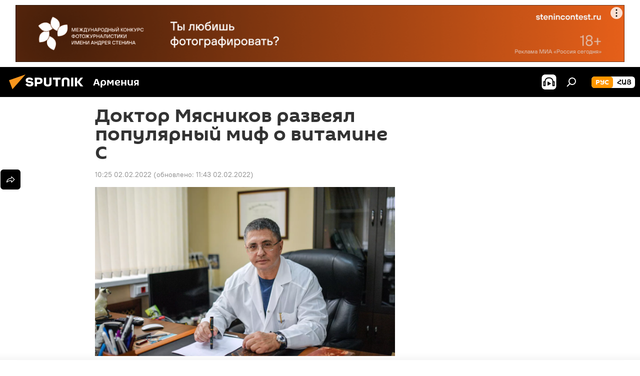

--- FILE ---
content_type: text/html; charset=utf-8
request_url: https://am.sputniknews.ru/20220202/doktor-myasnikov-razveyal-populyarnyy-mif-o-vitamine-s-38201753.html
body_size: 19254
content:
<!DOCTYPE html><html lang="ru" data-lang="rus" data-charset="" dir="ltr"><head prefix="og: http://ogp.me/ns# fb: http://ogp.me/ns/fb# article: http://ogp.me/ns/article#"><title>Что нужно знать о витамине С - рассказал доктор Мясников</title><meta name="description" content="По словам Мясникова, большие дозы витамина C могут сократить время простуды. 02.02.2022, Sputnik Армения"><meta name="keywords" content="миф, александр мясников, наука, витамины"><meta http-equiv="X-UA-Compatible" content="IE=edge,chrome=1"><meta http-equiv="Content-Type" content="text/html; charset=utf-8"><meta name="robots" content="index, follow, max-image-preview:large"><meta name="viewport" content="width=device-width, initial-scale=1.0, maximum-scale=1.0, user-scalable=yes"><meta name="HandheldFriendly" content="true"><meta name="MobileOptimzied" content="width"><meta name="referrer" content="always"><meta name="format-detection" content="telephone=no"><meta name="format-detection" content="address=no"><link rel="alternate" type="application/rss+xml" href="https://am.sputniknews.ru/export/rss2/archive/index.xml"><link rel="canonical" href="https://am.sputniknews.ru/20220202/doktor-myasnikov-razveyal-populyarnyy-mif-o-vitamine-s-38201753.html"><link rel="preload" as="image" href="https://cdn.am.sputniknews.ru/img/07e5/0c/1b/36896987_0:0:3063:1723_1920x0_80_0_0_98648c8c5e8d9cfa1d8a5066a2d9a644.jpg.webp" imagesrcset="https://cdn.am.sputniknews.ru/img/07e5/0c/1b/36896987_0:0:3063:1723_640x0_80_0_0_007f2e6ff8e58a7ef7c276d53384aa84.jpg.webp 640w,https://cdn.am.sputniknews.ru/img/07e5/0c/1b/36896987_0:0:3063:1723_1280x0_80_0_0_1e7f75f114918595a5a63c065e410402.jpg.webp 1280w,https://cdn.am.sputniknews.ru/img/07e5/0c/1b/36896987_0:0:3063:1723_1920x0_80_0_0_98648c8c5e8d9cfa1d8a5066a2d9a644.jpg.webp 1920w"><link rel="preconnect" href="https://cdn.am.sputniknews.ru/images/"><link rel="dns-prefetch" href="https://cdn.am.sputniknews.ru/images/"><link rel="alternate" hreflang="ru" href="https://am.sputniknews.ru/20220202/doktor-myasnikov-razveyal-populyarnyy-mif-o-vitamine-s-38201753.html"><link rel="alternate" hreflang="x-default" href="https://am.sputniknews.ru/20220202/doktor-myasnikov-razveyal-populyarnyy-mif-o-vitamine-s-38201753.html"><link rel="apple-touch-icon" sizes="57x57" href="https://cdn.am.sputniknews.ru/i/favicon/favicon-57x57.png"><link rel="apple-touch-icon" sizes="60x60" href="https://cdn.am.sputniknews.ru/i/favicon/favicon-60x60.png"><link rel="apple-touch-icon" sizes="72x72" href="https://cdn.am.sputniknews.ru/i/favicon/favicon-72x72.png"><link rel="apple-touch-icon" sizes="76x76" href="https://cdn.am.sputniknews.ru/i/favicon/favicon-76x76.png"><link rel="apple-touch-icon" sizes="114x114" href="https://cdn.am.sputniknews.ru/i/favicon/favicon-114x114.png"><link rel="apple-touch-icon" sizes="120x120" href="https://cdn.am.sputniknews.ru/i/favicon/favicon-120x120.png"><link rel="apple-touch-icon" sizes="144x144" href="https://cdn.am.sputniknews.ru/i/favicon/favicon-144x144.png"><link rel="apple-touch-icon" sizes="152x152" href="https://cdn.am.sputniknews.ru/i/favicon/favicon-152x152.png"><link rel="apple-touch-icon" sizes="180x180" href="https://cdn.am.sputniknews.ru/i/favicon/favicon-180x180.png"><link rel="icon" type="image/png" sizes="192x192" href="https://cdn.am.sputniknews.ru/i/favicon/favicon-192x192.png"><link rel="icon" type="image/png" sizes="32x32" href="https://cdn.am.sputniknews.ru/i/favicon/favicon-32x32.png"><link rel="icon" type="image/png" sizes="96x96" href="https://cdn.am.sputniknews.ru/i/favicon/favicon-96x96.png"><link rel="icon" type="image/png" sizes="16x16" href="https://cdn.am.sputniknews.ru/i/favicon/favicon-16x16.png"><link rel="manifest" href="/project_data/manifest.json?4"><meta name="msapplication-TileColor" content="#F4F4F4"><meta name="msapplication-TileImage" content="https://cdn.am.sputniknews.ru/i/favicon/favicon-144x144.png"><meta name="theme-color" content="#F4F4F4"><link rel="shortcut icon" href="https://cdn.am.sputniknews.ru/i/favicon/favicon.ico"><meta property="fb:app_id" content="1692300747460474"><meta property="fb:pages" content="1674247609483359"><meta name="analytics:lang" content="rus"><meta name="analytics:title" content="Что нужно знать о витамине С - рассказал доктор Мясников"><meta name="analytics:keyw" content="keyword_mif, Aleksandr-Myasnikov, nauka, vitaminy"><meta name="analytics:rubric" content=""><meta name="analytics:tags" content="миф, Александр Мясников, Наука, витамины"><meta name="analytics:site_domain" content="am.sputniknews.ru"><meta name="analytics:article_id" content="38201753"><meta name="analytics:url" content="https://am.sputniknews.ru/20220202/doktor-myasnikov-razveyal-populyarnyy-mif-o-vitamine-s-38201753.html"><meta name="analytics:p_ts" content="1643783100"><meta name="analytics:author" content="Sputnik Армения"><meta name="analytics:isscroll" content="0"><meta property="og:url" content="https://am.sputniknews.ru/20220202/doktor-myasnikov-razveyal-populyarnyy-mif-o-vitamine-s-38201753.html"><meta property="og:title" content="Доктор Мясников развеял популярный миф о витамине С"><meta property="og:description" content="По словам Мясникова, большие дозы витамина C могут сократить время простуды."><meta property="og:type" content="article"><meta property="og:site_name" content="Sputnik Армения"><meta property="og:locale" content="ru_AM"><meta property="og:image" content="https://cdn.am.sputniknews.ru/img/07e5/0c/1b/36896987_0:0:3063:1723_2072x0_60_0_0_985bfb7c8617190817fee3ecdf11d7dd.jpg.webp"><meta property="og:image:width" content="2072"><meta name="relap-image" content="https://cdn.am.sputniknews.ru/img/07e5/0c/1b/36896987_0:0:3063:1723_2072x0_80_0_0_45639b6c3b62ec56be9f76461ba4a8bd.jpg.webp"><meta name="twitter:card" content="summary_large_image"><meta name="twitter:image" content="https://cdn.am.sputniknews.ru/img/07e5/0c/1b/36896987_0:0:3063:1723_2072x0_60_0_0_985bfb7c8617190817fee3ecdf11d7dd.jpg.webp"><meta property="article:published_time" content="20220202T1025+0400"><meta property="article:modified_time" content="20220202T1143+0400"><meta property="article:author" content="Sputnik Армения"><link rel="author" href="https://am.sputniknews.ru"><meta property="article:section" content="Новости"><meta property="article:tag" content="миф"><meta property="article:tag" content="Александр Мясников"><meta property="article:tag" content="Наука"><meta property="article:tag" content="витамины"><meta name="relap-entity-id" content="38201753"><meta property="fb:pages" content="1674247609483359"><link rel="amphtml" href="https://am.sputniknews.ru/amp/20220202/doktor-myasnikov-razveyal-populyarnyy-mif-o-vitamine-s-38201753.html"><link rel="preload" as="style" onload="this.onload=null;this.rel='stylesheet'" type="text/css" href="https://cdn.am.sputniknews.ru/css/libs/fonts.min.css?911eb65935"><link rel="stylesheet" type="text/css" href="https://cdn.am.sputniknews.ru/css/common.min.css?9149894256"><link rel="stylesheet" type="text/css" href="https://cdn.am.sputniknews.ru/css/article.min.css?913fe17605"><script src="https://cdn.am.sputniknews.ru/min/js/dist/head.js?9c9052ef3"></script><script data-iub-purposes="1">var _paq = _paq || []; (function() {var stackDomain = window.location.hostname.split('.').reverse();var domain = stackDomain[1] + '.' + stackDomain[0];_paq.push(['setCDNMask', new RegExp('cdn(\\w+).img.'+domain)]); _paq.push(['setSiteId', 'sputnik_am']); _paq.push(['trackPageView']); _paq.push(['enableLinkTracking']); var d=document, g=d.createElement('script'), s=d.getElementsByTagName('script')[0]; g.type='text/javascript'; g.defer=true; g.async=true; g.src='//a.sputniknews.com/js/sputnik.js'; s.parentNode.insertBefore(g,s); } )();</script><script type="text/javascript" src="https://cdn.am.sputniknews.ru/min/js/libs/banners/adfx.loader.bind.js?98d724fe2"></script><script>
                (window.yaContextCb = window.yaContextCb || []).push(() => {
                    replaceOriginalAdFoxMethods();
                    window.Ya.adfoxCode.hbCallbacks = window.Ya.adfoxCode.hbCallbacks || [];
                })
            </script><!--В <head> сайта один раз добавьте код загрузчика-->
<script>window.yaContextCb = window.yaContextCb || []</script>
<script src="https://yandex.ru/ads/system/context.js" async></script><script>var endlessScrollFirst = 38201753; var endlessScrollUrl = '/services/article/infinity/'; var endlessScrollAlgorithm = ''; var endlessScrollQueue = [98026092, 98060927, 98039985, 98035340, 98002882, 97984887, 97811720, 97777227, 97695959, 97679803, 97641483, 97618655, 97516262, 97477734, 97419435];</script><script>var endlessScrollFirst = 38201753; var endlessScrollUrl = '/services/article/infinity/'; var endlessScrollAlgorithm = ''; var endlessScrollQueue = [98026092, 98060927, 98039985, 98035340, 98002882, 97984887, 97811720, 97777227, 97695959, 97679803, 97641483, 97618655, 97516262, 97477734, 97419435];</script></head><body id="body" data-ab="a" data-emoji="0" class="site_am m-page-article "><div class="schema_org" itemscope="itemscope" itemtype="https://schema.org/WebSite"><meta itemprop="name" content="Sputnik Армения"><meta itemprop="alternateName" content="Sputnik Армения"><meta itemprop="description" content="Свежие события и последние новости Армении. Фото и видео с места событий, темы дня, происшествия, аналитика."><a itemprop="url" href="https://am.sputniknews.ru" title="Sputnik Армения"> </a><meta itemprop="image" content="https://am.sputniknews.ru/i/logo/logo.png"></div><ul class="schema_org" itemscope="itemscope" itemtype="http://schema.org/BreadcrumbList"><li itemprop="itemListElement" itemscope="itemscope" itemtype="http://schema.org/ListItem"><meta itemprop="name" content="Sputnik Армения"><meta itemprop="position" content="1"><meta itemprop="item" content="https://am.sputniknews.ru"><a itemprop="url" href="https://am.sputniknews.ru" title="Sputnik Армения"> </a></li><li itemprop="itemListElement" itemscope="itemscope" itemtype="http://schema.org/ListItem"><meta itemprop="name" content="Новости"><meta itemprop="position" content="2"><meta itemprop="item" content="https://am.sputniknews.ru/20220202/"><a itemprop="url" href="https://am.sputniknews.ru/20220202/" title="Новости"> </a></li><li itemprop="itemListElement" itemscope="itemscope" itemtype="http://schema.org/ListItem"><meta itemprop="name" content="Доктор Мясников развеял популярный миф о витамине С"><meta itemprop="position" content="3"><meta itemprop="item" content="https://am.sputniknews.ru/20220202/doktor-myasnikov-razveyal-populyarnyy-mif-o-vitamine-s-38201753.html"><a itemprop="url" href="https://am.sputniknews.ru/20220202/doktor-myasnikov-razveyal-populyarnyy-mif-o-vitamine-s-38201753.html" title="Доктор Мясников развеял популярный миф о витамине С"> </a></li></ul><div class="container"><div class="banner m-before-header m-article-desktop" data-position="article_desktop_header" data-infinity="1"><aside class="banner__content"><iframe class="relap-runtime-iframe" style="position:absolute;top:-9999px;left:-9999px;visibility:hidden;" srcdoc="<script src='https://relap.io/v7/relap.js' data-relap-token='HvaPHeJmpVila25r'></script>"></iframe>  


<!--AdFox START-->
<!--riaru-->
<!--Площадка: am.sputniknews.ru / * / *-->
<!--Тип баннера: 100%x-->
<!--Расположение: 41023_bn23-х120-desk-->
<div id="adfox_163161968795621304_1"></div>
<script>
    window.yaContextCb.push(()=>{
        Ya.adfoxCode.create({
            ownerId: 249922,
        containerId: 'adfox_163161968795621304_1',
            params: {
                pp: 'bryr',
            ps: 'ckbk',
            p2: 'fluh',
            puid1: '',
            puid2: '',
            puid3: '',
            puid4: 'keyword_mif:Aleksandr-Myasnikov:nauka:vitaminy',
            puid5: ''
            }
        })
    })
</script></aside></div><div class="banner m-before-header m-article-mobile" data-position="article_mobile_header" data-infinity="1"><aside class="banner__content"><!--AdFox START-->
<!--riaru-->
<!--Площадка: am.sputniknews.ru / * / *-->
<!--Тип баннера: 100%x-->
<!--Расположение: 41028_bn28-х100-mob-->
<div id="adfox_163162003568045819_1"></div>
<script>
    window.yaContextCb.push(()=>{
        Ya.adfoxCode.create({
            ownerId: 249922,
        containerId: 'adfox_163162003568045819_1',
            params: {
                pp: 'bryt',
            ps: 'ckbk',
            p2: 'fluh',
            puid1: '',
            puid2: '',
            puid3: '',
            puid4: 'keyword_mif:Aleksandr-Myasnikov:nauka:vitaminy',
            puid5: ''
            }
        })
    })
</script></aside></div></div><div class="page" id="page"><div id="alerts"><script type="text/template" id="alertAfterRegisterTemplate">
                    
                        <div class="auth-alert m-hidden" id="alertAfterRegister">
                            <div class="auth-alert__text">
                                <%- data.success_title %> <br />
                                <%- data.success_email_1 %>
                                <span class="m-email"></span>
                                <%- data.success_email_2 %>
                            </div>
                            <div class="auth-alert__btn">
                                <button class="form__btn m-min m-black confirmEmail">
                                    <%- data.send %>
                                </button>
                            </div>
                        </div>
                    
                </script><script type="text/template" id="alertAfterRegisterNotifyTemplate">
                    
                        <div class="auth-alert" id="alertAfterRegisterNotify">
                            <div class="auth-alert__text">
                                <%- data.golink_1 %>
                                <span class="m-email">
                                    <%- user.mail %>
                                </span>
                                <%- data.golink_2 %>
                            </div>
                            <% if (user.registerConfirmCount <= 2 ) {%>
                                <div class="auth-alert__btn">
                                    <button class="form__btn m-min m-black confirmEmail">
                                        <%- data.send %>
                                    </button>
                                </div>
                            <% } %>
                        </div>
                    
                </script></div><div class="anchor" id="anchor"><div class="header " id="header"><div class="m-relative"><div class="container m-header"><div class="header__wrap"><div class="header__name"><div class="header__logo"><a href="/" title="Sputnik Армения"><svg xmlns="http://www.w3.org/2000/svg" width="176" height="44" viewBox="0 0 176 44" fill="none"><path class="chunk_1" fill-rule="evenodd" clip-rule="evenodd" d="M45.8073 18.3817C45.8073 19.5397 47.1661 19.8409 49.3281 20.0417C54.1074 20.4946 56.8251 21.9539 56.8461 25.3743C56.8461 28.7457 54.2802 30.9568 48.9989 30.9568C44.773 30.9568 42.1067 29.1496 41 26.5814L44.4695 24.5688C45.3754 25.9277 46.5334 27.0343 49.4005 27.0343C51.3127 27.0343 52.319 26.4296 52.319 25.5751C52.319 24.5665 51.6139 24.2163 48.3942 23.866C43.7037 23.3617 41.3899 22.0029 41.3899 18.5824C41.3899 15.9675 43.3511 13 48.9359 13C52.9611 13 55.6274 14.8095 56.4305 17.1746L53.1105 19.1358C53.0877 19.1012 53.0646 19.0657 53.041 19.0295C52.4828 18.1733 51.6672 16.9224 48.6744 16.9224C46.914 16.9224 45.8073 17.4758 45.8073 18.3817ZM67.4834 13.3526H59.5918V30.707H64.0279V26.0794H67.4484C72.1179 26.0794 75.0948 24.319 75.0948 19.6401C75.0854 15.3138 72.6199 13.3526 67.4834 13.3526ZM67.4834 22.206H64.0186V17.226H67.4834C69.8975 17.226 70.654 18.0291 70.654 19.6891C70.6587 21.6527 69.6524 22.206 67.4834 22.206ZM88.6994 24.7206C88.6994 26.2289 87.4924 27.0857 85.3794 27.0857C83.3178 27.0857 82.1597 26.2289 82.1597 24.7206V13.3526H77.7236V25.0264C77.7236 28.6477 80.7425 30.9615 85.4704 30.9615C89.9999 30.9615 93.1168 28.8601 93.1168 25.0264V13.3526H88.6808L88.6994 24.7206ZM136.583 13.3526H132.159V30.7023H136.583V13.3526ZM156.097 13.3526L149.215 21.9235L156.45 30.707H151.066L144.276 22.4559V30.707H139.85V13.3526H144.276V21.8021L151.066 13.3526H156.097ZM95.6874 17.226H101.221V30.707H105.648V17.226H111.181V13.3526H95.6874V17.226ZM113.49 18.7342C113.49 15.2134 116.458 13 121.085 13C125.715 13 128.888 15.0616 128.902 18.7342V30.707H124.466V18.935C124.466 17.6789 123.259 16.8734 121.146 16.8734C119.094 16.8734 117.926 17.6789 117.926 18.935V30.707H113.49V18.7342Z" fill="white"></path><path class="chunk_2" d="M41 7L14.8979 36.5862L8 18.431L41 7Z" fill="#F8961D"></path></svg></a></div><div class="header__project"><span class="header__project-title">Армения</span></div></div><div class="header__controls" data-nosnippet=""><div class="share m-header" data-id="38201753" data-url="https://am.sputniknews.ru/20220202/doktor-myasnikov-razveyal-populyarnyy-mif-o-vitamine-s-38201753.html" data-title="Доктор Мясников развеял популярный миф о витамине С"></div><div class="header__menu"><span class="header__menu-item header__menu-item-radioButton" id="radioButton" data-stream="https://nfw.ria.ru/flv/audio.aspx?ID=22152771&amp;type=mp3"><svg class="svg-icon"><use xmlns:xlink="http://www.w3.org/1999/xlink" xlink:href="/i/sprites/package/inline.svg?63#radio2"></use></svg></span><span class="header__menu-item" data-modal-open="search"><svg class="svg-icon"><use xmlns:xlink="http://www.w3.org/1999/xlink" xlink:href="/i/sprites/package/inline.svg?63#search"></use></svg></span></div><div class="switcher m-double"><div class="switcher__label"><span class="switcher__title">рус</span><span class="switcher__icon"><svg class="svg-icon"><use xmlns:xlink="http://www.w3.org/1999/xlink" xlink:href="/i/sprites/package/inline.svg?63#arrowDown"></use></svg></span></div><div class="switcher__dropdown"><div translate="no" class="notranslate"><div class="switcher__list"><a href="https://am.sputniknews.ru/" class="switcher__link m-selected"><span class="switcher__project">Sputnik Армения</span><span class="switcher__abbr" data-abbr="рус">рус</span><i class="switcher__accept"><svg class="svg-icon"><use xmlns:xlink="http://www.w3.org/1999/xlink" xlink:href="/i/sprites/package/inline.svg?63#ok"></use></svg></i></a><a href="https://arm.sputniknews.ru/" class="switcher__link"><span class="switcher__project">Sputnik Արմենիա</span><span class="switcher__abbr" data-abbr="Հայ">Հայ</span></a></div></div></div></div></div></div></div></div></div></div><script>var GLOBAL = GLOBAL || {}; GLOBAL.translate = {}; GLOBAL.rtl = 0; GLOBAL.lang = "rus"; GLOBAL.design = "am"; GLOBAL.charset = ""; GLOBAL.project = "sputnik_am"; GLOBAL.htmlCache = 1; GLOBAL.translate.search = {}; GLOBAL.translate.search.notFound = "Ничего не найдено"; GLOBAL.translate.search.stringLenght = "Введите больше букв для поиска"; GLOBAL.www = "https://am.sputniknews.ru"; GLOBAL.seo = {}; GLOBAL.seo.title = ""; GLOBAL.seo.keywords = ""; GLOBAL.seo.description = ""; GLOBAL.sock = {}; GLOBAL.sock.server = "https://cm.sputniknews.com/chat"; GLOBAL.sock.lang = "rus"; GLOBAL.sock.project = "sputnik_am"; GLOBAL.social = {}; GLOBAL.social.fbID = "1692300747460474"; GLOBAL.share = [ { name: 'telegram', mobile: false },{ name: 'twitter', mobile: false },{ name: 'vk', mobile: false },{ name: 'odnoklassniki', mobile: false },{ name: 'messenger', mobile: true } ]; GLOBAL.csrf_token = ''; GLOBAL.search = {}; GLOBAL.auth = {}; GLOBAL.auth.status = 'error'; GLOBAL.auth.provider = ''; GLOBAL.auth.twitter = '/id/twitter/request/'; GLOBAL.auth.facebook = '/id/facebook/request/'; GLOBAL.auth.vkontakte = '/id/vkontakte/request/'; GLOBAL.auth.google = '/id/google/request/'; GLOBAL.auth.ok = '/id/ok/request/'; GLOBAL.auth.apple = '/id/apple/request/'; GLOBAL.auth.moderator = ''; GLOBAL.user = {}; GLOBAL.user.id = ""; GLOBAL.user.emailActive = ""; GLOBAL.user.registerConfirmCount = 0; GLOBAL.article = GLOBAL.article || {}; GLOBAL.article.id = 38201753; GLOBAL.article.chat_expired = !!1; GLOBAL.chat = GLOBAL.chat || {}; GLOBAL.chat.show = !!1; GLOBAL.locale = {"convertDate":{"yesterday":"\u0432\u0447\u0435\u0440\u0430","hours":{"nominative":"%{s} \u043c\u0438\u043d\u0443\u0442\u0443 \u043d\u0430\u0437\u0430\u0434","genitive":"%{s} \u043c\u0438\u043d\u0443\u0442\u044b \u043d\u0430\u0437\u0430\u0434"},"minutes":{"nominative":"%{s} \u0447\u0430\u0441 \u043d\u0430\u0437\u0430\u0434","genitive":"%{s} \u0447\u0430\u0441\u0430 \u043d\u0430\u0437\u0430\u0434"}},"js_templates":{"unread":"\u041d\u0435\u043f\u0440\u043e\u0447\u0438\u0442\u0430\u043d\u043d\u044b\u0435","you":"\u0412\u044b","author":"\u0430\u0432\u0442\u043e\u0440","report":"\u041f\u043e\u0436\u0430\u043b\u043e\u0432\u0430\u0442\u044c\u0441\u044f","reply":"\u041e\u0442\u0432\u0435\u0442\u0438\u0442\u044c","block":"\u0417\u0430\u0431\u043b\u043e\u043a\u0438\u0440\u043e\u0432\u0430\u0442\u044c","remove":"\u0423\u0434\u0430\u043b\u0438\u0442\u044c","closeall":"\u0417\u0430\u043a\u0440\u044b\u0442\u044c \u0432\u0441\u0435","notifications":"Notificaciones","disable_twelve":"\u041e\u0442\u043a\u043b\u044e\u0447\u0438\u0442\u044c \u043d\u0430 12 \u0447\u0430\u0441\u043e\u0432","new_message":"\u041d\u043e\u0432\u043e\u0435 \u0441\u043e\u043e\u0431\u0449\u0435\u043d\u0438\u0435 \u043e\u0442","acc_block":"\u0412\u0430\u0448 \u0430\u043a\u043a\u0430\u0443\u043d\u0442 \u0437\u0430\u0431\u043b\u043e\u043a\u0438\u0440\u043e\u0432\u0430\u043d \u0430\u0434\u043c\u0438\u043d\u0438\u0441\u0442\u0440\u0430\u0442\u043e\u0440\u043e\u043c \u0441\u0430\u0439\u0442\u0430","acc_unblock":"\u0412\u0430\u0448 \u0430\u043a\u043a\u0430\u0443\u043d\u0442 \u0440\u0430\u0437\u0431\u043b\u043e\u043a\u0438\u0440\u043e\u0432\u0430\u043d \u0430\u0434\u043c\u0438\u043d\u0438\u0441\u0442\u0440\u0430\u0442\u043e\u0440\u043e\u043c \u0441\u0430\u0439\u0442\u0430","you_subscribe_1":"\u0412\u044b \u043f\u043e\u0434\u043f\u0438\u0441\u0430\u043d\u044b \u043d\u0430 \u0442\u0435\u043c\u0443 ","you_subscribe_2":"\u0423\u043f\u0440\u0430\u0432\u043b\u044f\u0442\u044c \u0441\u0432\u043e\u0438\u043c\u0438 \u043f\u043e\u0434\u043f\u0438\u0441\u043a\u0430\u043c\u0438 \u0432\u044b \u043c\u043e\u0436\u0435\u0442\u0435 \u0432 \u043b\u0438\u0447\u043d\u043e\u043c \u043a\u0430\u0431\u0438\u043d\u0435\u0442\u0435","you_received_warning_1":"\u0412\u044b \u043f\u043e\u043b\u0443\u0447\u0438\u043b\u0438 ","you_received_warning_2":" \u043f\u0440\u0435\u0434\u0443\u043f\u0440\u0435\u0436\u0434\u0435\u043d\u0438\u0435. \u0423\u0432\u0430\u0436\u0430\u0439\u0442\u0435 \u0434\u0440\u0443\u0433\u0438\u0445 \u0443\u0447\u0430\u0441\u0442\u043d\u0438\u043a\u043e\u0432 \u0438 \u043d\u0435 \u043d\u0430\u0440\u0443\u0448\u0430\u0439\u0442\u0435 \u043f\u0440\u0430\u0432\u0438\u043b\u0430 \u043a\u043e\u043c\u043c\u0435\u043d\u0442\u0438\u0440\u043e\u0432\u0430\u043d\u0438\u044f. \u041f\u043e\u0441\u043b\u0435 \u0442\u0440\u0435\u0442\u044c\u0435\u0433\u043e \u043d\u0430\u0440\u0443\u0448\u0435\u043d\u0438\u044f \u0432\u044b \u0431\u0443\u0434\u0435\u0442\u0435 \u0437\u0430\u0431\u043b\u043e\u043a\u0438\u0440\u043e\u0432\u0430\u043d\u044b \u043d\u0430 12 \u0447\u0430\u0441\u043e\u0432.","block_time":"\u0421\u0440\u043e\u043a \u0431\u043b\u043e\u043a\u0438\u0440\u043e\u0432\u043a\u0438: ","hours":" \u0447\u0430\u0441\u043e\u0432","forever":"\u043d\u0430\u0432\u0441\u0435\u0433\u0434\u0430","feedback":"\u0421\u0432\u044f\u0437\u0430\u0442\u044c\u0441\u044f","my_subscriptions":"\u041c\u043e\u0438 \u043f\u043e\u0434\u043f\u0438\u0441\u043a\u0438","rules":"\u041f\u0440\u0430\u0432\u0438\u043b\u0430 \u043a\u043e\u043c\u043c\u0435\u043d\u0442\u0438\u0440\u043e\u0432\u0430\u043d\u0438\u044f \u043c\u0430\u0442\u0435\u0440\u0438\u0430\u043b\u043e\u0432","chat":"\u0427\u0430\u0442: ","chat_new_messages":"\u041d\u043e\u0432\u044b\u0435 \u0441\u043e\u043e\u0431\u0449\u0435\u043d\u0438\u044f \u0432 \u0447\u0430\u0442\u0435","chat_moder_remove_1":"\u0412\u0430\u0448\u0435 \u0441\u043e\u043e\u0431\u0449\u0435\u043d\u0438\u0435 ","chat_moder_remove_2":" \u0431\u044b\u043b\u043e \u0443\u0434\u0430\u043b\u0435\u043d\u043e \u0430\u0434\u043c\u0438\u043d\u0438\u0441\u0442\u0440\u0430\u0442\u043e\u0440\u043e\u043c","chat_close_time_1":"\u0412 \u0447\u0430\u0442\u0435 \u043d\u0438\u043a\u0442\u043e \u043d\u0435 \u043f\u0438\u0441\u0430\u043b \u0431\u043e\u043b\u044c\u0448\u0435 12 \u0447\u0430\u0441\u043e\u0432, \u043e\u043d \u0437\u0430\u043a\u0440\u043e\u0435\u0442\u0441\u044f \u0447\u0435\u0440\u0435\u0437 ","chat_close_time_2":" \u0447\u0430\u0441\u043e\u0432","chat_new_emoji_1":"\u041d\u043e\u0432\u044b\u0435 \u0440\u0435\u0430\u043a\u0446\u0438\u0438 ","chat_new_emoji_2":" \u0432\u0430\u0448\u0435\u043c\u0443 \u0441\u043e\u043e\u0431\u0449\u0435\u043d\u0438\u044e ","chat_message_reply_1":"\u041d\u0430 \u0432\u0430\u0448 \u043a\u043e\u043c\u043c\u0435\u043d\u0442\u0430\u0440\u0438\u0439 ","chat_message_reply_2":" \u043e\u0442\u0432\u0435\u0442\u0438\u043b \u043f\u043e\u043b\u044c\u0437\u043e\u0432\u0430\u0442\u0435\u043b\u044c ","chat_verify_message":"\n \u0421\u043f\u0430\u0441\u0438\u0431\u043e! \u0412\u0430\u0448\u0435 \u0441\u043e\u043e\u0431\u0449\u0435\u043d\u0438\u0435 \u0431\u0443\u0434\u0435\u0442 \u043e\u043f\u0443\u0431\u043b\u0438\u043a\u043e\u0432\u0430\u043d\u043e \u043f\u043e\u0441\u043b\u0435 \u043f\u0440\u043e\u0432\u0435\u0440\u043a\u0438 \u043c\u043e\u0434\u0435\u0440\u0430\u0442\u043e\u0440\u0430\u043c\u0438 \u0441\u0430\u0439\u0442\u0430.\n ","emoji_1":"\u041d\u0440\u0430\u0432\u0438\u0442\u0441\u044f","emoji_2":"\u0425\u0430-\u0425\u0430","emoji_3":"\u0423\u0434\u0438\u0432\u0438\u0442\u0435\u043b\u044c\u043d\u043e","emoji_4":"\u0413\u0440\u0443\u0441\u0442\u043d\u043e","emoji_5":"\u0412\u043e\u0437\u043c\u0443\u0442\u0438\u0442\u0435\u043b\u044c\u043d\u043e","emoji_6":"\u041d\u0435 \u043d\u0440\u0430\u0432\u0438\u0442\u0441\u044f","site_subscribe_podcast":{"success":"\u0421\u043f\u0430\u0441\u0438\u0431\u043e, \u0432\u044b \u043f\u043e\u0434\u043f\u0438\u0441\u0430\u043d\u044b \u043d\u0430 \u0440\u0430\u0441\u0441\u044b\u043b\u043a\u0443! \u041d\u0430\u0441\u0442\u0440\u043e\u0438\u0442\u044c \u0438\u043b\u0438 \u043e\u0442\u043c\u0435\u043d\u0438\u0442\u044c \u043f\u043e\u0434\u043f\u0438\u0441\u043a\u0443 \u043c\u043e\u0436\u043d\u043e \u0432 \u043b\u0438\u0447\u043d\u043e\u043c \u043a\u0430\u0431\u0438\u043d\u0435\u0442\u0435","subscribed":"\u0412\u044b \u0443\u0436\u0435 \u043f\u043e\u0434\u043f\u0438\u0441\u0430\u043d\u044b \u043d\u0430 \u044d\u0442\u0443 \u0440\u0430\u0441\u0441\u044b\u043b\u043a\u0443","error":"\u041f\u0440\u043e\u0438\u0437\u043e\u0448\u043b\u0430 \u043d\u0435\u043f\u0440\u0435\u0434\u0432\u0438\u0434\u0435\u043d\u043d\u0430\u044f \u043e\u0448\u0438\u0431\u043a\u0430. \u041f\u043e\u0436\u0430\u043b\u0443\u0439\u0441\u0442\u0430, \u043f\u043e\u0432\u0442\u043e\u0440\u0438\u0442\u0435 \u043f\u043e\u043f\u044b\u0442\u043a\u0443 \u043f\u043e\u0437\u0436\u0435"},"radioschedule":{"live":"\u044d\u0444\u0438\u0440","minute":" \u043c\u0438\u043d"}},"smartcaptcha":{"site_key":"ysc1_Zf0zfLRI3tRHYHJpbX6EjjBcG1AhG9LV0dmZQfJu8ba04c1b"}}; GLOBAL = {...GLOBAL, ...{"subscribe":{"email":"\u0412\u0432\u0435\u0434\u0438\u0442\u0435 e-mail","button":"\u041f\u043e\u0434\u043f\u0438\u0441\u0430\u0442\u044c\u0441\u044f","send":"\u0421\u043f\u0430\u0441\u0438\u0431\u043e, \u0432\u0430\u043c \u043e\u0442\u043f\u0440\u0430\u0432\u043b\u0435\u043d\u043e \u043f\u0438\u0441\u044c\u043c\u043e \u0441\u043e \u0441\u0441\u044b\u043b\u043a\u043e\u0439 \u0434\u043b\u044f \u043f\u043e\u0434\u0442\u0432\u0435\u0440\u0436\u0434\u0435\u043d\u0438\u044f \u043f\u043e\u0434\u043f\u0438\u0441\u043a\u0438","subscribe":"\u0421\u043f\u0430\u0441\u0438\u0431\u043e, \u0432\u044b \u043f\u043e\u0434\u043f\u0438\u0441\u0430\u043d\u044b \u043d\u0430 \u0440\u0430\u0441\u0441\u044b\u043b\u043a\u0443! \u041d\u0430\u0441\u0442\u0440\u043e\u0438\u0442\u044c \u0438\u043b\u0438 \u043e\u0442\u043c\u0435\u043d\u0438\u0442\u044c \u043f\u043e\u0434\u043f\u0438\u0441\u043a\u0443 \u043c\u043e\u0436\u043d\u043e \u0432 \u043b\u0438\u0447\u043d\u043e\u043c \u043a\u0430\u0431\u0438\u043d\u0435\u0442\u0435","confirm":"\u0412\u044b \u0443\u0436\u0435 \u043f\u043e\u0434\u043f\u0438\u0441\u0430\u043d\u044b \u043d\u0430 \u044d\u0442\u0443 \u0440\u0430\u0441\u0441\u044b\u043b\u043a\u0443","registration":{"@attributes":{"button":"\u0417\u0430\u0440\u0435\u0433\u0438\u0441\u0442\u0440\u0438\u0440\u043e\u0432\u0430\u0442\u044c\u0441\u044f"}},"social":{"@attributes":{"count":"11"},"comment":[{},{}],"item":[{"@attributes":{"type":"yt","title":"YouTube"}},{"@attributes":{"type":"sc","title":"SoundCloud"}},{"@attributes":{"type":"ok","title":"odnoklassniki"}},{"@attributes":{"type":"tw","title":"twitter"}},{"@attributes":{"type":"tam","title":"tamtam"}},{"@attributes":{"type":"vk","title":"vkontakte"}},{"@attributes":{"type":"tg","title":"telegram"}},{"@attributes":{"type":"yd","title":"yandex dzen"}},{"@attributes":{"type":"vb","title":"viber"}}]}}}}; GLOBAL.js = {}; GLOBAL.js.videoplayer = "https://cdn.am.sputniknews.ru/min/js/dist/videoplayer.js?9651130d6"; GLOBAL.userpic = "/userpic/"; GLOBAL.gmt = ""; GLOBAL.tz = "+0400"; GLOBAL.projectList = [ { title: 'Международный', country: [ { title: 'Английский', url: 'https://sputnikglobe.com', flag: 'flags-INT', lang: 'International', lang2: 'English' }, ] }, { title: 'Ближний Восток', country: [ { title: 'Арабский', url: 'https://sarabic.ae/', flag: 'flags-INT', lang: 'Sputnik عربي', lang2: 'Arabic' }, { title: 'Турецкий', url: 'https://anlatilaninotesi.com.tr/', flag: 'flags-TUR', lang: 'Türkiye', lang2: 'Türkçe' }, { title: 'Фарси', url: 'https://spnfa.ir/', flag: 'flags-INT', lang: 'Sputnik ایران', lang2: 'Persian' }, { title: 'Дари', url: 'https://sputnik.af/', flag: 'flags-INT', lang: 'Sputnik افغانستان', lang2: 'Dari' }, ] }, { title: 'Латинская Америка', country: [ { title: 'Испанский', url: 'https://noticiaslatam.lat/', flag: 'flags-INT', lang: 'Mundo', lang2: 'Español' }, { title: 'Португальский', url: 'https://noticiabrasil.net.br/', flag: 'flags-BRA', lang: 'Brasil', lang2: 'Português' }, ] }, { title: 'Южная Азия', country: [ { title: 'Хинди', url: 'https://hindi.sputniknews.in', flag: 'flags-IND', lang: 'भारत', lang2: 'हिंदी' }, { title: 'Английский', url: 'https://sputniknews.in', flag: 'flags-IND', lang: 'India', lang2: 'English' }, ] }, { title: 'Восточная и Юго-Восточная Азия', country: [ { title: 'Вьетнамский', url: 'https://kevesko.vn/', flag: 'flags-VNM', lang: 'Việt Nam', lang2: 'Tiếng Việt' }, { title: 'Японский', url: 'https://sputniknews.jp/', flag: 'flags-JPN', lang: '日本', lang2: '日本語' }, { title: 'Китайский', url: 'https://sputniknews.cn/', flag: 'flags-CHN', lang: '中国', lang2: '中文' }, ] }, { title: 'Центральная Азия', country: [ { title: 'Казахский', url: 'https://sputnik.kz/', flag: 'flags-KAZ', lang: 'Қазақстан', lang2: 'Қазақ тілі' }, { title: 'Киргизский', url: 'https://sputnik.kg/', flag: 'flags-KGZ', lang: 'Кыргызстан', lang2: 'Кыргызча' }, { title: 'Узбекский', url: 'https://oz.sputniknews.uz/', flag: 'flags-UZB', lang: 'Oʻzbekiston', lang2: 'Ўзбекча' }, { title: 'Таджикский', url: 'https://sputnik.tj/', flag: 'flags-TJK', lang: 'Тоҷикистон', lang2: 'Тоҷикӣ' }, ] }, { title: 'Африка', country: [ { title: 'Французский', url: 'https://fr.sputniknews.africa/', flag: 'flags-INT', lang: 'Afrique', lang2: 'Français' }, { title: 'Английский', url: 'https://en.sputniknews.africa', flag: 'flags-INT', lang: 'Africa', lang2: 'English' }, ] }, { title: 'Кавказ', country: [ { title: 'Армянский', url: 'https://arm.sputniknews.ru/', flag: 'flags-ARM', lang: 'Արմենիա', lang2: 'Հայերեն' }, { title: 'Абхазский', url: 'https://sputnik-abkhazia.info/', flag: 'flags-ABH', lang: 'Аҧсны', lang2: 'Аҧсышәала' }, { title: 'Осетинский', url: 'https://sputnik-ossetia.com/', flag: 'flags-OST', lang: 'Хуссар Ирыстон', lang2: 'Иронау' }, { title: 'Грузинский', url: 'https://sputnik-georgia.com/', flag: 'flags-GEO', lang: 'საქართველო', lang2: 'ქართული' }, { title: 'Азербайджанский', url: 'https://sputnik.az/', flag: 'flags-AZE', lang: 'Azərbaycan', lang2: 'Аzərbaycanca' }, ] }, { title: 'Европа', country: [ { title: 'Сербский', url: 'https://sputnikportal.rs/', flag: 'flags-SRB', lang: 'Србиjа', lang2: 'Српски' }, { title: 'Русский', url: 'https://lv.sputniknews.ru/', flag: 'flags-LVA', lang: 'Latvija', lang2: 'Русский' }, { title: 'Русский', url: 'https://lt.sputniknews.ru/', flag: 'flags-LTU', lang: 'Lietuva', lang2: 'Русский' }, { title: 'Молдавский', url: 'https://md.sputniknews.com/', flag: 'flags-MDA', lang: 'Moldova', lang2: 'Moldovenească' }, { title: 'Белорусский', url: 'https://bel.sputnik.by/', flag: 'flags-BLR', lang: 'Беларусь', lang2: 'Беларускi' } ] }, ];</script><div class="wrapper" id="endless" data-infinity-max-count="2"><div class="endless__item " data-infinity="1" data-supertag="0" data-remove-fat="0" data-advertisement-project="0" data-remove-advertisement="0" data-id="38201753" data-date="20220202" data-endless="1" data-domain="am.sputniknews.ru" data-project="sputnik_am" data-url="/20220202/doktor-myasnikov-razveyal-populyarnyy-mif-o-vitamine-s-38201753.html" data-full-url="https://am.sputniknews.ru/20220202/doktor-myasnikov-razveyal-populyarnyy-mif-o-vitamine-s-38201753.html" data-title="Доктор Мясников развеял популярный миф о витамине С" data-published="2022-02-02T10:25+0400" data-text-length="766" data-keywords="миф, александр мясников, наука, витамины" data-author="Sputnik Армения" data-analytics-keyw="keyword_mif, Aleksandr-Myasnikov, nauka, vitaminy" data-analytics-rubric="" data-analytics-tags="миф, Александр Мясников, Наука, витамины" data-article-show="" data-chat-expired="" data-pts="1643783100" data-article-type="article" data-is-scroll="1" data-head-title="Доктор Мясников развеял популярный миф о витамине С - Sputnik Армения, 02.02.2022"><div class="container m-content"><div class="layout"><div class="article "><div class="article__meta" itemscope="" itemtype="https://schema.org/Article"><div itemprop="mainEntityOfPage">https://am.sputniknews.ru/20220202/doktor-myasnikov-razveyal-populyarnyy-mif-o-vitamine-s-38201753.html</div><a itemprop="url" href="https://am.sputniknews.ru/20220202/doktor-myasnikov-razveyal-populyarnyy-mif-o-vitamine-s-38201753.html" title="Доктор Мясников развеял популярный миф о витамине С"></a><div itemprop="headline">Доктор Мясников развеял популярный миф о витамине С</div><div itemprop="name">Доктор Мясников развеял популярный миф о витамине С</div><div itemprop="alternateName">Sputnik Армения</div><div itemprop="description">По словам Мясникова, большие дозы витамина C могут сократить время простуды. 02.02.2022, Sputnik Армения</div><div itemprop="datePublished">2022-02-02T10:25+0400</div><div itemprop="dateCreated">2022-02-02T10:25+0400</div><div itemprop="dateModified">2022-02-02T11:43+0400</div><div itemprop="articleSection">миф</div><div itemprop="articleSection">александр мясников</div><div itemprop="articleSection">наука</div><div itemprop="articleSection">витамины</div><div itemprop="associatedMedia">https://cdn.am.sputniknews.ru/img/07e5/0c/1b/36896987_0:0:3063:1723_1920x0_80_0_0_98648c8c5e8d9cfa1d8a5066a2d9a644.jpg.webp</div><div itemprop="articleBody">ЕРЕВАН, 2 фев - Sputnik. Есть ли необходимость в дополнительном приеме витамина С при простуде и гриппе. Об этом рассказал известный врач и телеведущий Александр Мясников  в эфире телеканала "Россия 1". "Мы знаем, что есть работы, которые говорят, что да – витамин C, принимай - не принимай для профилактики, не предотвращает болезнь", - отметил он.По словам медика, существуют и научные работы, в которых говорится, что большие дозы витамина C могут сократить время простуды.При этом врач подчеркнул, что обязательно принимать витамин С не нужно. </div><div itemprop="copyrightHolder" itemscope="" itemtype="http://schema.org/Organization"><div itemprop="name">Sputnik Армения</div><a itemprop="url" href="https://am.sputniknews.ru" title="Sputnik Армения"> </a><div itemprop="email">media@sputniknews.com</div><div itemprop="telephone">+74956456601</div><div itemprop="legalName">MIA „Rossiya Segodnya“</div><a itemprop="sameAs" href="https://vk.ru/sputnikarm"> </a><a itemprop="sameAs" href="https://rutube.ru/channel/24629519/"> </a><a itemprop="sameAs" href="https://dzen.ru/ru.armeniasputnik.am"> </a><a itemprop="sameAs" href="https://t.me/SputnikARM"> </a><a itemprop="sameAs" href="https://max.ru/ru_armeniasputnik_am"> </a><div itemprop="logo" itemscope="" itemtype="https://schema.org/ImageObject"><a itemprop="url" href="https://am.sputniknews.ru/i/logo/logo.png" title="Sputnik Армения"> </a><a itemprop="contentUrl" href="https://am.sputniknews.ru/i/logo/logo.png" title="Sputnik Армения"> </a><div itemprop="width">252</div><div itemprop="height">60</div></div></div><div itemprop="copyrightYear">2022</div><div itemprop="creator" itemscope="" itemtype="http://schema.org/Organization"><div itemprop="name">Sputnik Армения</div><a itemprop="url" href="https://am.sputniknews.ru" title="Sputnik Армения"> </a><div itemprop="email">media@sputniknews.com</div><div itemprop="telephone">+74956456601</div><div itemprop="legalName">MIA „Rossiya Segodnya“</div><a itemprop="sameAs" href="https://vk.ru/sputnikarm"> </a><a itemprop="sameAs" href="https://rutube.ru/channel/24629519/"> </a><a itemprop="sameAs" href="https://dzen.ru/ru.armeniasputnik.am"> </a><a itemprop="sameAs" href="https://t.me/SputnikARM"> </a><a itemprop="sameAs" href="https://max.ru/ru_armeniasputnik_am"> </a><div itemprop="logo" itemscope="" itemtype="https://schema.org/ImageObject"><a itemprop="url" href="https://am.sputniknews.ru/i/logo/logo.png" title="Sputnik Армения"> </a><a itemprop="contentUrl" href="https://am.sputniknews.ru/i/logo/logo.png" title="Sputnik Армения"> </a><div itemprop="width">252</div><div itemprop="height">60</div></div></div><div itemprop="genre">Новости</div><div itemprop="inLanguage">ru_AM</div><div itemprop="sourceOrganization" itemscope="" itemtype="http://schema.org/Organization"><div itemprop="name">Sputnik Армения</div><a itemprop="url" href="https://am.sputniknews.ru" title="Sputnik Армения"> </a><div itemprop="email">media@sputniknews.com</div><div itemprop="telephone">+74956456601</div><div itemprop="legalName">MIA „Rossiya Segodnya“</div><a itemprop="sameAs" href="https://vk.ru/sputnikarm"> </a><a itemprop="sameAs" href="https://rutube.ru/channel/24629519/"> </a><a itemprop="sameAs" href="https://dzen.ru/ru.armeniasputnik.am"> </a><a itemprop="sameAs" href="https://t.me/SputnikARM"> </a><a itemprop="sameAs" href="https://max.ru/ru_armeniasputnik_am"> </a><div itemprop="logo" itemscope="" itemtype="https://schema.org/ImageObject"><a itemprop="url" href="https://am.sputniknews.ru/i/logo/logo.png" title="Sputnik Армения"> </a><a itemprop="contentUrl" href="https://am.sputniknews.ru/i/logo/logo.png" title="Sputnik Армения"> </a><div itemprop="width">252</div><div itemprop="height">60</div></div></div><div itemprop="image" itemscope="" itemtype="https://schema.org/ImageObject"><a itemprop="url" href="https://cdn.am.sputniknews.ru/img/07e5/0c/1b/36896987_0:0:3063:1723_1920x0_80_0_0_98648c8c5e8d9cfa1d8a5066a2d9a644.jpg.webp" title="Главврач ГКБ им. Жадкевича Александр Мясников"></a><a itemprop="contentUrl" href="https://cdn.am.sputniknews.ru/img/07e5/0c/1b/36896987_0:0:3063:1723_1920x0_80_0_0_98648c8c5e8d9cfa1d8a5066a2d9a644.jpg.webp" title="Главврач ГКБ им. Жадкевича Александр Мясников"></a><div itemprop="width">1920</div><div itemprop="height">1080</div><div itemprop="representativeOfPage">true</div></div><a itemprop="thumbnailUrl" href="https://cdn.am.sputniknews.ru/img/07e5/0c/1b/36896987_0:0:3063:1723_1920x0_80_0_0_98648c8c5e8d9cfa1d8a5066a2d9a644.jpg.webp"></a><div itemprop="image" itemscope="" itemtype="https://schema.org/ImageObject"><a itemprop="url" href="https://cdn.am.sputniknews.ru/img/07e5/0c/1b/36896987_332:0:3063:2048_1920x0_80_0_0_41d26214df3b7127cbad45d81801a63a.jpg.webp" title="Главврач ГКБ им. Жадкевича Александр Мясников"></a><a itemprop="contentUrl" href="https://cdn.am.sputniknews.ru/img/07e5/0c/1b/36896987_332:0:3063:2048_1920x0_80_0_0_41d26214df3b7127cbad45d81801a63a.jpg.webp" title="Главврач ГКБ им. Жадкевича Александр Мясников"></a><div itemprop="width">1920</div><div itemprop="height">1440</div><div itemprop="representativeOfPage">true</div></div><a itemprop="thumbnailUrl" href="https://cdn.am.sputniknews.ru/img/07e5/0c/1b/36896987_332:0:3063:2048_1920x0_80_0_0_41d26214df3b7127cbad45d81801a63a.jpg.webp">https://cdn.am.sputniknews.ru/img/07e5/0c/1b/36896987_332:0:3063:2048_1920x0_80_0_0_41d26214df3b7127cbad45d81801a63a.jpg.webp</a><div itemprop="image" itemscope="" itemtype="https://schema.org/ImageObject"><a itemprop="url" href="https://cdn.am.sputniknews.ru/img/07e5/0c/1b/36896987_706:0:2754:2048_1920x0_80_0_0_67da802725a84746db592d245efd38f0.jpg.webp" title="Главврач ГКБ им. Жадкевича Александр Мясников"></a><a itemprop="contentUrl" href="https://cdn.am.sputniknews.ru/img/07e5/0c/1b/36896987_706:0:2754:2048_1920x0_80_0_0_67da802725a84746db592d245efd38f0.jpg.webp" title="Главврач ГКБ им. Жадкевича Александр Мясников"></a><div itemprop="width">1920</div><div itemprop="height">1920</div><div itemprop="representativeOfPage">true</div></div><a itemprop="thumbnailUrl" href="https://cdn.am.sputniknews.ru/img/07e5/0c/1b/36896987_706:0:2754:2048_1920x0_80_0_0_67da802725a84746db592d245efd38f0.jpg.webp" title="Главврач ГКБ им. Жадкевича Александр Мясников"></a><div itemprop="publisher" itemscope="" itemtype="http://schema.org/Organization"><div itemprop="name">Sputnik Армения</div><a itemprop="url" href="https://am.sputniknews.ru" title="Sputnik Армения"> </a><div itemprop="email">media@sputniknews.com</div><div itemprop="telephone">+74956456601</div><div itemprop="legalName">MIA „Rossiya Segodnya“</div><a itemprop="sameAs" href="https://vk.ru/sputnikarm"> </a><a itemprop="sameAs" href="https://rutube.ru/channel/24629519/"> </a><a itemprop="sameAs" href="https://dzen.ru/ru.armeniasputnik.am"> </a><a itemprop="sameAs" href="https://t.me/SputnikARM"> </a><a itemprop="sameAs" href="https://max.ru/ru_armeniasputnik_am"> </a><div itemprop="logo" itemscope="" itemtype="https://schema.org/ImageObject"><a itemprop="url" href="https://am.sputniknews.ru/i/logo/logo.png" title="Sputnik Армения"> </a><a itemprop="contentUrl" href="https://am.sputniknews.ru/i/logo/logo.png" title="Sputnik Армения"> </a><div itemprop="width">252</div><div itemprop="height">60</div></div></div><div itemprop="author" itemscope="" itemtype="https://schema.org/Person"><div itemprop="name">Sputnik Армения</div></div><div itemprop="keywords">миф, александр мясников, наука, витамины</div><div itemprop="about" itemscope="" itemtype="https://schema.org/Thing"><div itemprop="name">миф, александр мясников, наука, витамины</div></div></div><div class="article__header"><h1 class="article__title">Доктор Мясников развеял популярный миф о витамине С</h1><div class="article__info " data-nosnippet=""><div class="article__info-date"><a href="/20220202/" class="" title="Архив новостей" data-unixtime="1643783100">10:25 02.02.2022</a> <span class="article__info-date-modified " data-unixtime="1643787830"> (обновлено: <span class="date">11:43 02.02.2022</span>)</span></div><div class="article__view" data-id="38201753"></div></div><div class="article__announce"><div class="media" data-media-tipe="ar16x9"><div class="media__size"><div class="photoview__open" data-photoview-group="38201753" data-photoview-src="https://cdn.am.sputniknews.ru/img/07e5/0c/1b/36896987_0:0:3063:2048_1440x900_80_0_1_7cbe63cfa2cc74523ec2020bd55f9028.jpg.webp?source-sid=rian_photo" data-photoview-image-id="36896983" data-photoview-sharelink="https://am.sputniknews.ru/20220202/doktor-myasnikov-razveyal-populyarnyy-mif-o-vitamine-s-38201753.html?share-img=36896983"><noindex><div class="photoview__open-info"><span class="photoview__copyright">© Sputnik / Владимир Песня</span><span class="photoview__ext-link"></span><span class="photoview__desc-text">Главврач ГКБ им. Жадкевича Александр Мясников</span></div></noindex><img media-type="ar16x9" data-source-sid="rian_photo" alt="Главврач ГКБ им. Жадкевича Александр Мясников - Sputnik Армения, 1920, 02.02.2022" title="Главврач ГКБ им. Жадкевича Александр Мясников" src="https://cdn.am.sputniknews.ru/img/07e5/0c/1b/36896987_0:0:3063:1723_1920x0_80_0_0_98648c8c5e8d9cfa1d8a5066a2d9a644.jpg.webp" decoding="async" width="1920" height="1080" srcset="https://cdn.am.sputniknews.ru/img/07e5/0c/1b/36896987_0:0:3063:1723_640x0_80_0_0_007f2e6ff8e58a7ef7c276d53384aa84.jpg.webp 640w,https://cdn.am.sputniknews.ru/img/07e5/0c/1b/36896987_0:0:3063:1723_1280x0_80_0_0_1e7f75f114918595a5a63c065e410402.jpg.webp 1280w,https://cdn.am.sputniknews.ru/img/07e5/0c/1b/36896987_0:0:3063:1723_1920x0_80_0_0_98648c8c5e8d9cfa1d8a5066a2d9a644.jpg.webp 1920w"><script type="application/ld+json">
                    {
                        "@context": "http://schema.org",
                        "@type": "ImageObject",
                        "url": "https://cdn.am.sputniknews.ru/img/07e5/0c/1b/36896987_0:0:3063:1723_640x0_80_0_0_007f2e6ff8e58a7ef7c276d53384aa84.jpg.webp",
                        
                            "thumbnail": [
                                
                                    {
                                        "@type": "ImageObject",
                                        "url": "https://cdn.am.sputniknews.ru/img/07e5/0c/1b/36896987_0:0:3063:1723_640x0_80_0_0_007f2e6ff8e58a7ef7c276d53384aa84.jpg.webp",
                                        "image": "https://cdn.am.sputniknews.ru/img/07e5/0c/1b/36896987_0:0:3063:1723_640x0_80_0_0_007f2e6ff8e58a7ef7c276d53384aa84.jpg.webp"
                                    },
                                    {
                                        "@type": "ImageObject",
                                        "url": "https://cdn.am.sputniknews.ru/img/07e5/0c/1b/36896987_332:0:3063:2048_640x0_80_0_0_1ce67a0b57f94387294c24b0801283c7.jpg.webp",
                                        "image": "https://cdn.am.sputniknews.ru/img/07e5/0c/1b/36896987_332:0:3063:2048_640x0_80_0_0_1ce67a0b57f94387294c24b0801283c7.jpg.webp"
                                    },
                                    {
                                        "@type": "ImageObject",
                                        "url": "https://cdn.am.sputniknews.ru/img/07e5/0c/1b/36896987_706:0:2754:2048_640x0_80_0_0_fb7955dcdd82990cb76bb0353c80ddbc.jpg.webp",
                                        "image": "https://cdn.am.sputniknews.ru/img/07e5/0c/1b/36896987_706:0:2754:2048_640x0_80_0_0_fb7955dcdd82990cb76bb0353c80ddbc.jpg.webp"
                                    }
                                
                            ],
                        
                        "width": 640,
                            "height": 360
                    }
                </script><script type="application/ld+json">
                    {
                        "@context": "http://schema.org",
                        "@type": "ImageObject",
                        "url": "https://cdn.am.sputniknews.ru/img/07e5/0c/1b/36896987_0:0:3063:1723_1280x0_80_0_0_1e7f75f114918595a5a63c065e410402.jpg.webp",
                        
                            "thumbnail": [
                                
                                    {
                                        "@type": "ImageObject",
                                        "url": "https://cdn.am.sputniknews.ru/img/07e5/0c/1b/36896987_0:0:3063:1723_1280x0_80_0_0_1e7f75f114918595a5a63c065e410402.jpg.webp",
                                        "image": "https://cdn.am.sputniknews.ru/img/07e5/0c/1b/36896987_0:0:3063:1723_1280x0_80_0_0_1e7f75f114918595a5a63c065e410402.jpg.webp"
                                    },
                                    {
                                        "@type": "ImageObject",
                                        "url": "https://cdn.am.sputniknews.ru/img/07e5/0c/1b/36896987_332:0:3063:2048_1280x0_80_0_0_95be97857032e2785376cbd0bcdfaf83.jpg.webp",
                                        "image": "https://cdn.am.sputniknews.ru/img/07e5/0c/1b/36896987_332:0:3063:2048_1280x0_80_0_0_95be97857032e2785376cbd0bcdfaf83.jpg.webp"
                                    },
                                    {
                                        "@type": "ImageObject",
                                        "url": "https://cdn.am.sputniknews.ru/img/07e5/0c/1b/36896987_706:0:2754:2048_1280x0_80_0_0_747c014e7c883a9aeb3e46bceaf070f2.jpg.webp",
                                        "image": "https://cdn.am.sputniknews.ru/img/07e5/0c/1b/36896987_706:0:2754:2048_1280x0_80_0_0_747c014e7c883a9aeb3e46bceaf070f2.jpg.webp"
                                    }
                                
                            ],
                        
                        "width": 1280,
                            "height": 720
                    }
                </script><script type="application/ld+json">
                    {
                        "@context": "http://schema.org",
                        "@type": "ImageObject",
                        "url": "https://cdn.am.sputniknews.ru/img/07e5/0c/1b/36896987_0:0:3063:1723_1920x0_80_0_0_98648c8c5e8d9cfa1d8a5066a2d9a644.jpg.webp",
                        
                            "thumbnail": [
                                
                                    {
                                        "@type": "ImageObject",
                                        "url": "https://cdn.am.sputniknews.ru/img/07e5/0c/1b/36896987_0:0:3063:1723_1920x0_80_0_0_98648c8c5e8d9cfa1d8a5066a2d9a644.jpg.webp",
                                        "image": "https://cdn.am.sputniknews.ru/img/07e5/0c/1b/36896987_0:0:3063:1723_1920x0_80_0_0_98648c8c5e8d9cfa1d8a5066a2d9a644.jpg.webp"
                                    },
                                    {
                                        "@type": "ImageObject",
                                        "url": "https://cdn.am.sputniknews.ru/img/07e5/0c/1b/36896987_332:0:3063:2048_1920x0_80_0_0_41d26214df3b7127cbad45d81801a63a.jpg.webp",
                                        "image": "https://cdn.am.sputniknews.ru/img/07e5/0c/1b/36896987_332:0:3063:2048_1920x0_80_0_0_41d26214df3b7127cbad45d81801a63a.jpg.webp"
                                    },
                                    {
                                        "@type": "ImageObject",
                                        "url": "https://cdn.am.sputniknews.ru/img/07e5/0c/1b/36896987_706:0:2754:2048_1920x0_80_0_0_67da802725a84746db592d245efd38f0.jpg.webp",
                                        "image": "https://cdn.am.sputniknews.ru/img/07e5/0c/1b/36896987_706:0:2754:2048_1920x0_80_0_0_67da802725a84746db592d245efd38f0.jpg.webp"
                                    }
                                
                            ],
                        
                        "width": 1920,
                            "height": 1080
                    }
                </script></div></div><div class="media__copyright " data-nosnippet=""><div class="media__copyright-item m-copyright">© Sputnik / Владимир Песня</div></div></div></div><div class="article__news-services-subscribe" data-modal-open="subscribe"><span class="article__news-services-subscribe-label">Подписаться</span><ul class="article__news-services-subscribe-list"><li class="article__news-services-subscribe-item social-service" title="Дзен" data-name="zen"><svg class="svg-icon"><use xmlns:xlink="http://www.w3.org/1999/xlink" xlink:href="/i/sprites/package/inline.svg?63#zen"></use></svg></li><li class="article__news-services-subscribe-item social-service" title="Telegram" data-name="telegram"><svg class="svg-icon"><use xmlns:xlink="http://www.w3.org/1999/xlink" xlink:href="/i/sprites/package/inline.svg?63#telegram"></use></svg></li><li class="article__news-services-subscribe-item social-service" title="VK" data-name="vk"><svg class="svg-icon"><use xmlns:xlink="http://www.w3.org/1999/xlink" xlink:href="/i/sprites/package/inline.svg?63#vk"></use></svg></li><li class="article__news-services-subscribe-item social-service" title="Max" data-name="max"><svg class="svg-icon"><use xmlns:xlink="http://www.w3.org/1999/xlink" xlink:href="/i/sprites/package/inline.svg?63#max"></use></svg></li></ul></div><div class="article__announce-text">По словам Мясникова, большие дозы витамина C могут сократить время простуды.</div></div><div class="article__body"><div class="article__block" data-type="text"><div class="article__text"><strong>ЕРЕВАН, 2 фев - Sputnik. </strong>Есть ли необходимость в дополнительном приеме витамина С при простуде и гриппе. Об этом рассказал известный врач и телеведущий Александр Мясников  в эфире телеканала "Россия 1". </div></div><div class="article__block" data-type="text"><div class="article__text">"Мы знаем, что есть работы, которые говорят, что да – витамин C, принимай - не принимай для профилактики, не предотвращает болезнь", - отметил он.</div></div><div class="article__block" data-type="text"><div class="article__text">По словам медика, существуют и научные работы, в которых говорится, что большие дозы витамина C могут сократить время простуды.</div></div><div class="article__block" data-type="quote"><div class="article__quote"><div class="article__quote-bg"><svg class="svg-icon"><use xmlns:xlink="http://www.w3.org/1999/xlink" xlink:href="/i/sprites/package/inline.svg?63#quotes"></use></svg><div class="article__quote-bg-line"></div></div><div class="article__quote-text">"Нужно ли? Я скажу – неправильно… Можно ли дополнительно? Я бы сказал - можно, потому что, в общем-то, если вы благоразумный, на короткий срок, если у вас простуда, три-четыре дня попейте, хуже не будет. Вдруг будет лучше", - сказал Мясников. </div><div class="article__quote-info"><div class="elem-info"><div class="elem-info__share"><div class="share" data-id="38201753" data-url="https://am.sputniknews.ru/20220202/doktor-myasnikov-razveyal-populyarnyy-mif-o-vitamine-s-38201753.html?share-block=38201757" data-title='"Нужно ли? Я скажу – неправильно… Можно ли дополнительно? Я бы сказал - можно, потому что, в общем-то, если вы благоразумный, на короткий срок, если у вас простуда, три-четыре дня попейте, хуже не будет. Вдруг будет лучше", - сказал Мясников. '></div></div></div></div></div></div><div class="article__block" data-type="text"><div class="article__text">При этом врач подчеркнул, что обязательно принимать витамин С не нужно. </div></div></div><div class="article__footer"><div class="article__share"><div class="article__sharebar" data-nosnippet=""><span class="share m-article" data-id="38201753" data-url="https://am.sputniknews.ru/20220202/doktor-myasnikov-razveyal-populyarnyy-mif-o-vitamine-s-38201753.html" data-title="Доктор Мясников развеял популярный миф о витамине С" data-hideMore="true"></span></div></div><ul class="tags m-noButton m-mb20"><li class="tag  " data-sid="keyword_mif" data-type="tag"><a href="/keyword_mif/" class="tag__text" title="миф">миф</a></li><li class="tag  " data-sid="Aleksandr-Myasnikov" data-type="tag"><a href="/Aleksandr-Myasnikov/" class="tag__text" title="Александр Мясников">Александр Мясников</a></li><li class="tag  " data-sid="nauka" data-type="tag"><a href="/nauka/" class="tag__text" title="Наука">Наука</a></li><li class="tag  " data-sid="vitaminy" data-type="tag"><a href="/vitaminy/" class="tag__text" title="витамины">витамины</a></li></ul><div class="article__userbar-loader" data-nosnippet=""><span class="loader"><i></i></span></div></div></div><div class="sidebar"><div class="banner m-right-first m-article-desktop" data-position="article_desktop_right-1" data-infinity="1" data-changed-id="adfox_article_right_1_38201753"><aside class="banner__content"><iframe width="100%" height="500" src="https://arm.sputniknews.ru/files/tgparser/sputnik_am.html" frameborder="0"></iframe>

<br />
<br /></aside></div><div class="banner m-right-second m-article-desktop m-fixed-top" data-position="article_desktop_right-2" data-infinity="1" data-changed-id="adfox_article_right_2_38201753"><aside class="banner__content"><!--AdFox START-->
<!--riaru-->
<!--Площадка: am.sputniknews.ru / * / *-->
<!--Тип баннера: 100%x -->
<!--Расположение: 41042_bn42-300x600-desk-->
<div id="adfox_article_desk300_600_1"></div>
<script>
    window.yaContextCb.push(()=>{
        Ya.adfoxCode.create({
            ownerId: 249922,
        containerId: 'adfox_article_desk300_600_1',
            params: {
                pp: 'bryx',
            ps: 'ckbk',
            p2: 'fluh',
            puid1: '',
            puid2: '',
            puid3: '',
            puid4: 'keyword_mif:Aleksandr-Myasnikov:nauka:vitaminy',
            puid5: ''
            }
        })
    })
</script></aside></div></div></div></div></div></div><div class="footer"><div class="container"><div class="footer__topline"><div class="footer__logo"><i class="footer__logo-icon"><img src="https://cdn.am.sputniknews.ru/i/logo/logo.svg" width="170" height="43" alt="Sputnik Армения"></i><span class="footer__logo-title">Армения</span></div><div class="footer__menu"><div class="footer__menu-item"><a href="/keyword_novosti/" class="footer__menu-link" title="новости">новости</a></div><div class="footer__menu-item"><a href="/armenia/" class="footer__menu-link" title="Армения">Армения</a></div><div class="footer__menu-item"><a href="/economy/" class="footer__menu-link" title="Экономика">Экономика</a></div><div class="footer__menu-item"><a href="/politics/" class="footer__menu-link" title="Политика">Политика</a></div><div class="footer__menu-item"><a href="/world/" class="footer__menu-link" title="В мире">В мире</a></div><div class="footer__menu-item"><a href="/analytics/" class="footer__menu-link" title="Аналитика">Аналитика</a></div><div class="footer__menu-item"><a href="/photo/" class="footer__menu-link" title="Фото">Фото</a></div><div class="footer__menu-item"><a href="/infographics/" class="footer__menu-link" title="Инфографика">Инфографика</a></div><div class="footer__menu-item"><a href="/video/" class="footer__menu-link" title="Видео">Видео</a></div><div class="footer__menu-item"><a href="/press/" class="footer__menu-link" title="Пресс-центр">Пресс-центр</a></div></div></div></div><div class="container"><div class="footer__social" data-nosnippet=""><a target="_blank" href="https://vk.ru/sputnikarm" class="footer__social-button" title="VK"><i class="footer__social-icon m-vk"><svg class="svg-icon"><use xmlns:xlink="http://www.w3.org/1999/xlink" xlink:href="/i/sprites/package/inline.svg?63#vk"></use></svg></i><span class="footer__social-title">VK</span></a><a target="_blank" href="https://rutube.ru/channel/24629519/" class="footer__social-button" title="Rutube"><i class="footer__social-icon m-rutube"><svg class="svg-icon"><use xmlns:xlink="http://www.w3.org/1999/xlink" xlink:href="/i/sprites/package/inline.svg?63#rutube"></use></svg></i><span class="footer__social-title">Rutube</span></a><a target="_blank" href="https://dzen.ru/ru.armeniasputnik.am?invite=1" class="footer__social-button" title="Дзен"><i class="footer__social-icon m-zen"><svg class="svg-icon"><use xmlns:xlink="http://www.w3.org/1999/xlink" xlink:href="/i/sprites/package/inline.svg?63#zen"></use></svg></i><span class="footer__social-title">Дзен</span></a><a target="_blank" href="https://t.me/SputnikARM" class="footer__social-button" title="Telegram"><i class="footer__social-icon m-telegram"><svg class="svg-icon"><use xmlns:xlink="http://www.w3.org/1999/xlink" xlink:href="/i/sprites/package/inline.svg?63#telegram"></use></svg></i><span class="footer__social-title">Telegram</span></a><a target="_blank" href="https://max.ru/ru_armeniasputnik_am" class="footer__social-button" title="Max"><i class="footer__social-icon m-max"><svg class="svg-icon"><use xmlns:xlink="http://www.w3.org/1999/xlink" xlink:href="/i/sprites/package/inline.svg?63#max"></use></svg></i><span class="footer__social-title">Max</span></a></div></div><div class="footer__background"><div class="container"><div class="footer__grid"><div class="footer__content"><ul class="footer__nav"><li class="footer__nav-item" data-id="7079842"><a href="/docs/index.html" class="footer__nav-link" title="О проекте" target="_blank" rel="noopener">О проекте</a></li><li class="footer__nav-item" data-id="8151568"><a href="/docs/terms_of_use.html" class="footer__nav-link" title="Правила использования" target="_blank" rel="noopener">Правила использования</a></li><li class="footer__nav-item" data-id="6576950"><a href="/docs/contacts.html" class="footer__nav-link" title="Контакты" target="_blank" rel="noopener">Контакты</a></li><li class="footer__nav-item" data-id="7532996"><a href="/docs/marketing.html" class="footer__nav-link" title="Реклама" target="_blank" rel="noopener">Реклама</a></li><li class="footer__nav-item" data-id="2447541"><a href="/press_release/" class="footer__nav-link" title="Пресс-релизы" target="_blank" rel="noopener">Пресс-релизы</a></li><li class="footer__nav-item" data-id="16227389"><a href="/company_news/" class="footer__nav-link" title="Новости компаний" target="_blank" rel="noopener">Новости компаний</a></li><li class="footer__nav-item" data-id="57444779"><a href="/docs/privacy_policy.html" class="footer__nav-link" title="Политика конфиденциальности" target="_blank" rel="noopener">Политика конфиденциальности</a></li><li class="footer__nav-item" data-id="57444777"><a href="/docs/cookie_policy.html" class="footer__nav-link" title="Политика использования Cookie" target="_blank" rel="noopener">Политика использования Cookie</a></li><li class="footer__nav-item" data-id="8185313"><a href="/docs/privacy_policy.html#privacy-policy" class="footer__nav-link" title="Правила применения рекомендательных технологий" target="_blank" rel="noopener">Правила применения рекомендательных технологий</a></li><li class="footer__nav-item" data-id="60061066"><button class="footer__nav-link" title="Обратная связь" data-modal-open="feedbackprivacy">Обратная связь</button></li></ul><div class="footer__information"></div></div><div class="footer__apps" data-nosnippet=""><a target="_blank" rel="noopener" class="footer__apps-link m-google" style="margin-left:0" title="Android APK" href="https://sputnik-apk.ru/sputnik.apk"><img src="/i/apps/android_apk.svg" alt="Android APK"></a></div><div class="footer__copyright" data-nosnippet="">© 2026 Sputnik  
            
                Все права защищены. 18+
            
        </div></div></div></div></div><script src="https://cdn.am.sputniknews.ru/min/js/dist/footer.js?991aa009e"></script><script>
                var player_locale = {
                    
                        "LIVE": "LIVE",
                        "Play Video": "Воспроизвести видео",
                        "Play": "Воспроизвести",
                        "Pause": "Приостановить",
                        "Current Time": "Текущее время",
                        "Duration Time": "Продолжительность",
                        "Remaining Time": "Оставшееся время",
                        "Stream Type": "Тип потока",
                        "Loaded": "Загрузка",
                        "Progress": "Прогресс",
                        "Fullscreen": "Полноэкранный режим",
                        "Non-Fullscreen": "Выйти из полноэкранного режима",
                        "Mute": "Без звука",
                        "Unmute": "Со звуком",
                        "Playback Rate": "Скорость воспроизведения",
                        "Close Modal Dialog": "Закрыть",
                        "Close": "Закрыть",
                        "Download": "Скачать",
                        "Subscribe": "Подписаться",
                        "More": "Смотреть все эпизоды",
                        "About": "О выпуске",
                        "You aborted the media playback": "Вы прервали воспроизведение видео",
                        "A network error caused the media download to fail part-way.": "Ошибка сети вызвала сбой во время загрузки видео.",
                        "The media could not be loaded, either because the server or network failed or because the format is not supported.": "Невозможно загрузить видео из-за сетевого или серверного сбоя либо формат не поддерживается.",
                        "The media playback was aborted due to a corruption problem or because the media used features your browser did not support.": "Воспроизведение видео было приостановлено из-за повреждения либо в связи с тем, что видео использует функции, неподдерживаемые вашим браузером.",
                        "No compatible source was found for this media.": "Совместимые источники для этого видео отсутствуют.",
                        "The media is encrypted and we do not have the keys to decrypt it.": "Видео в зашифрованном виде, и у нас нет ключей для расшифровки.",
                        "Download video": "Скачать",
                        "Link": "Ссылка",
                        "Copy Link": "Скопировать ссылку",
                        "Get Code": "Скопировать код",
                        "Views": "Просмотры",
                        "Repeat": "Repeat"
                };
            
            if ( document.querySelectorAll('.video-js').length && !window.videojs ) {
                loadJS("https://cdn.am.sputniknews.ru/min/js/dist/videoplayer.js?9651130d6", function() {
                    
                        videojs.addLanguage("ru", player_locale);
                    
                });
            }
        </script><script async="async" src="https://cdn.am.sputniknews.ru/min/js/libs/locale/ru.js?99ad1f670"></script><script async="async" src="https://cdn.am.sputniknews.ru/min/js/dist/article.js?9c527ad8?110000016611"></script><script src="/project_data/firebase-config.js"></script><script src="https://cdn.am.sputniknews.ru/min/js/dist/firebase.js?9ff581753"></script><script data-iub-purposes="1" src="https://cdn.am.sputniknews.ru/min/js/firebase/fbcheck2.min.js?9f8bee56c"></script><script>
                if (typeof lazyloadScript === 'function') {
                    lazyloadScript(".article__vk", function() {
                       (function(d, s, id) { var js, fjs = d.getElementsByTagName(s)[0]; if (d.getElementById(id)) return; js = d.createElement(s); js.id = id; js.src = "https://vk.ru/js/api/openapi.js?168"; fjs.parentNode.insertBefore(js, fjs); }(document, 'script', 'vk_openapi_js'));
                    });
                }
            </script><script async="async" type="text/javascript" src="https://platform.twitter.com/widgets.js"></script><script async="async" type="text/javascript" src="https://connect.facebook.net/en_US/sdk.js#xfbml=1&amp;version=v3.2"></script><script async="async" type="text/javascript" src="//www.instagram.com/embed.js"></script><script async="async" type="text/javascript" src="https://www.tiktok.com/embed.js"></script>
            
                <!--LiveInternet counter--><script type="text/javascript"><!--
                new Image().src = "//counter.yadro.ru/hit;RS_Total/Sputniki_Total/Sputnik/Sputnik_am?r"+
                escape(document.referrer)+((typeof(screen)=="undefined")?"":
                ";s"+screen.width+"*"+screen.height+"*"+(screen.colorDepth?
                screen.colorDepth:screen.pixelDepth))+";u"+escape(document.URL)+
                ";h"+escape(document.title.substring(0,80))+
                ";"+Math.random();//--></script><!--/LiveInternet-->
            
        
            
                <!-- Top.Mail.Ru counter -->
                <script type="text/javascript">
                var _tmr = window._tmr || (window._tmr = []);
                _tmr.push({id: "3399344", type: "pageView", start: (new Date()).getTime()});
                (function (d, w, id) {
                  if (d.getElementById(id)) return;
                  var ts = d.createElement("script"); ts.type = "text/javascript"; ts.async = true; ts.id = id;
                  ts.src = "https://top-fwz1.mail.ru/js/code.js";
                  var f = function () {var s = d.getElementsByTagName("script")[0]; s.parentNode.insertBefore(ts, s);};
                  if (w.opera == "[object Opera]") { d.addEventListener("DOMContentLoaded", f, false); } else { f(); }
                })(document, window, "tmr-code");
                </script>
                <noscript><div><img src="https://top-fwz1.mail.ru/counter?id=3399344;js=na" style="position:absolute;left:-9999px;" alt="Top.Mail.Ru" /></div></noscript>
                <!-- /Top.Mail.Ru counter -->
            
        
            
            <!-- Yandex.Metrika counter -->
            <script type="text/javascript" >
               (function(m,e,t,r,i,k,a){m[i]=m[i]||function(){(m[i].a=m[i].a||[]).push(arguments)};
               m[i].l=1*new Date();
               for (var j = 0; j < document.scripts.length; j++) {if (document.scripts[j].src === r) { return; }}
               k=e.createElement(t),a=e.getElementsByTagName(t)[0],k.async=1,k.src=r,a.parentNode.insertBefore(k,a)})
               (window, document, "script", "https://mc.yandex.ru/metrika/tag.js", "ym");

               ym(30993961, "init", {
                    clickmap:true,
                    trackLinks:true,
                    accurateTrackBounce:true
               });
            </script>
            <noscript><div><img src="https://mc.yandex.ru/watch/30993961" style="position:absolute; left:-9999px;" alt="" /></div></noscript>
            <!-- /Yandex.Metrika counter -->
            
        
            
            
        </div><div class="widgets" id="widgets"><div class="widgets_size" id="widgetsSize"><div class="container m-relative"><div class="lenta-mini"><div class="lenta-mini__title">Лента новостей</div><div class="lenta-mini__counter color-bg m-zero js__counter-lenta">0</div></div></div><div class="widgets__r"><div class="widgets__r-slide"><div class="widgets__r-bg"><div class="widgets__r-live m-view-list" id="widgetRLive"></div></div></div></div><div class="widgets__l" id="widgetLeft"><div class="widgets__l-slide"><div class="widgets__l-bg" id="projectWrapper"><script type="text/template" id="project">
            
                <div class="project__place">
                    <div class="project__place-scroll">
                        <% for (let i = 0; i < data.length; i++) { %>
                            <div class="project__place-region">
                                <%- data[i].title %>
                            </div>
                            <% for (let j = 0; j < data[i].country.length; j++) { %>
                                 <a href="<%- data[i].country[j].url.trim() %>">
                                    <span>
                                        <svg class="svg-icon">
                                            <use xmlns:xlink="http://www.w3.org/1999/xlink" xlink:href="<%- ria.getIcon(data[i].country[j].flag.trim()) %>"></use>
                                        </svg>
                                    </span>
                                    <span><%- data[i].country[j].lang.trim() %></span>
                                    <span><%- data[i].country[j].lang2.trim() %></span>
                                    <span>
                                        <%- data[i].country[j].title.trim() %>
                                    </span>
                                </a>
                            <% } %>
                        <% } %>
                    </div>
                </div>
            
            </script></div></div></div><div class="widgets__hide"></div><div class="widgets__b" id="widgetBottom"><div class="widgets__b-slide"><div class="widgets__b-cover js__toggle-lenta"></div></div></div></div></div><div class="photoview" id="photoView"><div class="photoview__back"></div><div class="photoview__sub"><div class="photoview__prev"><div class="photoview__indent"><img class="photoview__loader" src="https://cdn.am.sputniknews.ru/i/loader.svg?"><img class="photoview__img"></div></div><div class="photoview__next"><div class="photoview__indent"><img class="photoview__loader" src="https://cdn.am.sputniknews.ru/i/loader.svg?"><img class="photoview__img"></div></div></div><div class="photoview__active"><div class="photoview__indent"><img class="photoview__loader" src="https://cdn.am.sputniknews.ru/i/loader.svg?"><img class="photoview__img"></div></div><a class="photoview__btn-prev" title="prev"><i><svg class="svg-icon"><use xmlns:xlink="http://www.w3.org/1999/xlink" xlink:href="/i/sprites/package/inline.svg?63#arrowLeft"></use></svg></i></a><a class="photoview__btn-next" title="next"><i><svg class="svg-icon"><use xmlns:xlink="http://www.w3.org/1999/xlink" xlink:href="/i/sprites/package/inline.svg?63#arrowRight"></use></svg></i></a><div class="photoview__can-hide"><div class="photoview__desc m-disabled"><span class="photoview__desc-more"><i><svg class="svg-icon"><use xmlns:xlink="http://www.w3.org/1999/xlink" xlink:href="/i/sprites/package/inline.svg?63#arrowUp"></use></svg></i><i><svg class="svg-icon"><use xmlns:xlink="http://www.w3.org/1999/xlink" xlink:href="/i/sprites/package/inline.svg?63#arrowDown"></use></svg></i></span><div class="photoview__desc-over"><div class="photoview__desc-size"></div><div class="photoview__desc-text"></div></div></div><div class="photoview__media-info"><div class="photoview__media-overflow"><div class="photoview__copyright"></div><div class="photoview__ext-link"></div></div></div><div class="photoview__index-view"><span></span></div><div class="photoview__social"><div class="share" data-id="" data-url="" data-title=""></div></div></div><a class="photoview__btn-close" title="close"><i><svg class="svg-icon"><use xmlns:xlink="http://www.w3.org/1999/xlink" xlink:href="/i/sprites/package/inline.svg?63#close"></use></svg></i></a></div><div id="modals"></div><div class="notifications" id="notifications"></div></body></html>
